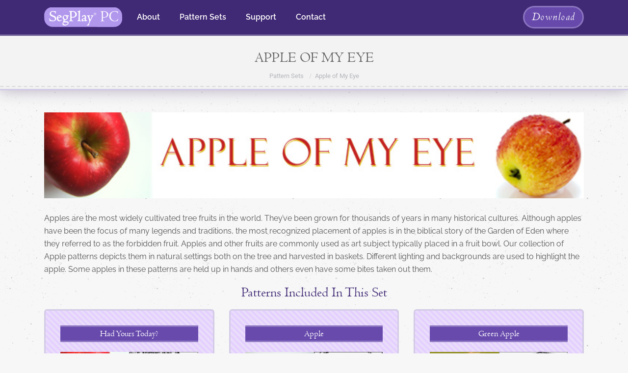

--- FILE ---
content_type: text/html; charset=UTF-8
request_url: https://www.segplaypc.com/pattern-set?set=APL
body_size: 9436
content:
<!DOCTYPE html> <!--[if !(IE 6) | !(IE 7) | !(IE 8)  ]><!--><html lang=en-US class=no-js> <!--<![endif]--><head><meta charset="UTF-8"><meta name="viewport" content="width=device-width, initial-scale=1, maximum-scale=1, user-scalable=0"><meta name="theme-color" content="#b298ed"><link rel=profile href=https://gmpg.org/xfn/11><meta name='robots' content='index, follow, max-image-preview:large, max-snippet:-1, max-video-preview:-1'><style>img:is([sizes="auto" i], [sizes^="auto," i]){contain-intrinsic-size:3000px 1500px}</style><title>Pattern Set - SegPlay PC</title><link rel=canonical href=https://www.segplaypc.com/pattern-set><meta property="og:locale" content="en_US"><meta property="og:type" content="article"><meta property="og:title" content="Pattern Set - SegPlay PC"><meta property="og:url" content="https://www.segplaypc.com/pattern-set"><meta property="og:site_name" content="SegPlay PC"><meta property="article:modified_time" content="2019-05-02T07:59:27+00:00"><meta name="twitter:card" content="summary_large_image"> <script type=application/ld+json class=yoast-schema-graph>{"@context":"https://schema.org","@graph":[{"@type":"WebPage","@id":"https://www.segplaypc.com/pattern-set","url":"https://www.segplaypc.com/pattern-set","name":"Pattern Set - SegPlay PC","isPartOf":{"@id":"https://www.segplaypc.com/#website"},"datePublished":"2019-05-02T06:51:51+00:00","dateModified":"2019-05-02T07:59:27+00:00","breadcrumb":{"@id":"https://www.segplaypc.com/pattern-set#breadcrumb"},"inLanguage":"en-US","potentialAction":[{"@type":"ReadAction","target":["https://www.segplaypc.com/pattern-set"]}]},{"@type":"BreadcrumbList","@id":"https://www.segplaypc.com/pattern-set#breadcrumb","itemListElement":[{"@type":"ListItem","position":1,"name":"Home","item":"https://www.segplaypc.com/"},{"@type":"ListItem","position":2,"name":"Pattern Set"}]},{"@type":"WebSite","@id":"https://www.segplaypc.com/#website","url":"https://www.segplaypc.com/","name":"SegPlay PC","description":"The Art of Pieceful Imaging","potentialAction":[{"@type":"SearchAction","target":{"@type":"EntryPoint","urlTemplate":"https://www.segplaypc.com/?s={search_term_string}"},"query-input":{"@type":"PropertyValueSpecification","valueRequired":true,"valueName":"search_term_string"}}],"inLanguage":"en-US"}]}</script> <link rel=dns-prefetch href=//fonts.googleapis.com><link rel=alternate type=application/rss+xml title="SegPlay PC &raquo; Feed" href=https://www.segplaypc.com/feed><link rel=alternate type=application/rss+xml title="SegPlay PC &raquo; Comments Feed" href=https://www.segplaypc.com/comments/feed><link rel=stylesheet href=https://www.segplaypc.com/wp-content/cache/minify/a5ff7.css media=all><style id=wp-block-library-theme-inline-css>.wp-block-audio :where(figcaption){color:#555;font-size:13px;text-align:center}.is-dark-theme .wp-block-audio :where(figcaption){color:#ffffffa6}.wp-block-audio{margin:0 0 1em}.wp-block-code{border:1px solid #ccc;border-radius:4px;font-family:Menlo,Consolas,monaco,monospace;padding:.8em 1em}.wp-block-embed :where(figcaption){color:#555;font-size:13px;text-align:center}.is-dark-theme .wp-block-embed :where(figcaption){color:#ffffffa6}.wp-block-embed{margin:0 0 1em}.blocks-gallery-caption{color:#555;font-size:13px;text-align:center}.is-dark-theme .blocks-gallery-caption{color:#ffffffa6}:root :where(.wp-block-image figcaption){color:#555;font-size:13px;text-align:center}.is-dark-theme :root :where(.wp-block-image figcaption){color:#ffffffa6}.wp-block-image{margin:0 0 1em}.wp-block-pullquote{border-bottom:4px solid;border-top:4px solid;color:currentColor;margin-bottom:1.75em}.wp-block-pullquote cite,.wp-block-pullquote footer,.wp-block-pullquote__citation{color:currentColor;font-size:.8125em;font-style:normal;text-transform:uppercase}.wp-block-quote{border-left:.25em solid;margin:0 0 1.75em;padding-left:1em}.wp-block-quote cite,.wp-block-quote footer{color:currentColor;font-size:.8125em;font-style:normal;position:relative}.wp-block-quote:where(.has-text-align-right){border-left:none;border-right:.25em solid;padding-left:0;padding-right:1em}.wp-block-quote:where(.has-text-align-center){border:none;padding-left:0}.wp-block-quote.is-large,.wp-block-quote.is-style-large,.wp-block-quote:where(.is-style-plain){border:none}.wp-block-search .wp-block-search__label{font-weight:700}.wp-block-search__button{border:1px solid #ccc;padding:.375em .625em}:where(.wp-block-group.has-background){padding:1.25em 2.375em}.wp-block-separator.has-css-opacity{opacity:.4}.wp-block-separator{border:none;border-bottom:2px solid;margin-left:auto;margin-right:auto}.wp-block-separator.has-alpha-channel-opacity{opacity:1}.wp-block-separator:not(.is-style-wide):not(.is-style-dots){width:100px}.wp-block-separator.has-background:not(.is-style-dots){border-bottom:none;height:1px}.wp-block-separator.has-background:not(.is-style-wide):not(.is-style-dots){height:2px}.wp-block-table{margin:0 0 1em}.wp-block-table td,.wp-block-table th{word-break:normal}.wp-block-table :where(figcaption){color:#555;font-size:13px;text-align:center}.is-dark-theme .wp-block-table :where(figcaption){color:#ffffffa6}.wp-block-video :where(figcaption){color:#555;font-size:13px;text-align:center}.is-dark-theme .wp-block-video :where(figcaption){color:#ffffffa6}.wp-block-video{margin:0 0 1em}:root :where(.wp-block-template-part.has-background){margin-bottom:0;margin-top:0;padding:1.25em 2.375em}</style><style id=classic-theme-styles-inline-css>.wp-block-button__link{color:#fff;background-color:#32373c;border-radius:9999px;box-shadow:none;text-decoration:none;padding:calc(.667em + 2px) calc(1.333em + 2px);font-size:1.125em}.wp-block-file__button{background:#32373c;color:#fff;text-decoration:none}</style><style id=global-styles-inline-css>/*<![CDATA[*/:root{--wp--preset--aspect-ratio--square:1;--wp--preset--aspect-ratio--4-3:4/3;--wp--preset--aspect-ratio--3-4:3/4;--wp--preset--aspect-ratio--3-2:3/2;--wp--preset--aspect-ratio--2-3:2/3;--wp--preset--aspect-ratio--16-9:16/9;--wp--preset--aspect-ratio--9-16:9/16;--wp--preset--color--black:#000;--wp--preset--color--cyan-bluish-gray:#abb8c3;--wp--preset--color--white:#FFF;--wp--preset--color--pale-pink:#f78da7;--wp--preset--color--vivid-red:#cf2e2e;--wp--preset--color--luminous-vivid-orange:#ff6900;--wp--preset--color--luminous-vivid-amber:#fcb900;--wp--preset--color--light-green-cyan:#7bdcb5;--wp--preset--color--vivid-green-cyan:#00d084;--wp--preset--color--pale-cyan-blue:#8ed1fc;--wp--preset--color--vivid-cyan-blue:#0693e3;--wp--preset--color--vivid-purple:#9b51e0;--wp--preset--color--accent:#b298ed;--wp--preset--color--dark-gray:#111;--wp--preset--color--light-gray:#767676;--wp--preset--gradient--vivid-cyan-blue-to-vivid-purple:linear-gradient(135deg,rgba(6,147,227,1) 0%,rgb(155,81,224) 100%);--wp--preset--gradient--light-green-cyan-to-vivid-green-cyan:linear-gradient(135deg,rgb(122,220,180) 0%,rgb(0,208,130) 100%);--wp--preset--gradient--luminous-vivid-amber-to-luminous-vivid-orange:linear-gradient(135deg,rgba(252,185,0,1) 0%,rgba(255,105,0,1) 100%);--wp--preset--gradient--luminous-vivid-orange-to-vivid-red:linear-gradient(135deg,rgba(255,105,0,1) 0%,rgb(207,46,46) 100%);--wp--preset--gradient--very-light-gray-to-cyan-bluish-gray:linear-gradient(135deg,rgb(238,238,238) 0%,rgb(169,184,195) 100%);--wp--preset--gradient--cool-to-warm-spectrum:linear-gradient(135deg,rgb(74,234,220) 0%,rgb(151,120,209) 20%,rgb(207,42,186) 40%,rgb(238,44,130) 60%,rgb(251,105,98) 80%,rgb(254,248,76) 100%);--wp--preset--gradient--blush-light-purple:linear-gradient(135deg,rgb(255,206,236) 0%,rgb(152,150,240) 100%);--wp--preset--gradient--blush-bordeaux:linear-gradient(135deg,rgb(254,205,165) 0%,rgb(254,45,45) 50%,rgb(107,0,62) 100%);--wp--preset--gradient--luminous-dusk:linear-gradient(135deg,rgb(255,203,112) 0%,rgb(199,81,192) 50%,rgb(65,88,208) 100%);--wp--preset--gradient--pale-ocean:linear-gradient(135deg,rgb(255,245,203) 0%,rgb(182,227,212) 50%,rgb(51,167,181) 100%);--wp--preset--gradient--electric-grass:linear-gradient(135deg,rgb(202,248,128) 0%,rgb(113,206,126) 100%);--wp--preset--gradient--midnight:linear-gradient(135deg,rgb(2,3,129) 0%,rgb(40,116,252) 100%);--wp--preset--font-size--small:13px;--wp--preset--font-size--medium:20px;--wp--preset--font-size--large:36px;--wp--preset--font-size--x-large:42px;--wp--preset--spacing--20:0.44rem;--wp--preset--spacing--30:0.67rem;--wp--preset--spacing--40:1rem;--wp--preset--spacing--50:1.5rem;--wp--preset--spacing--60:2.25rem;--wp--preset--spacing--70:3.38rem;--wp--preset--spacing--80:5.06rem;--wp--preset--shadow--natural:6px 6px 9px rgba(0, 0, 0, 0.2);--wp--preset--shadow--deep:12px 12px 50px rgba(0, 0, 0, 0.4);--wp--preset--shadow--sharp:6px 6px 0px rgba(0, 0, 0, 0.2);--wp--preset--shadow--outlined:6px 6px 0px -3px rgba(255, 255, 255, 1), 6px 6px rgba(0, 0, 0, 1);--wp--preset--shadow--crisp:6px 6px 0px rgba(0, 0, 0, 1)}:where(.is-layout-flex){gap:0.5em}:where(.is-layout-grid){gap:0.5em}body .is-layout-flex{display:flex}.is-layout-flex{flex-wrap:wrap;align-items:center}.is-layout-flex>:is(*,div){margin:0}body .is-layout-grid{display:grid}.is-layout-grid>:is(*,div){margin:0}:where(.wp-block-columns.is-layout-flex){gap:2em}:where(.wp-block-columns.is-layout-grid){gap:2em}:where(.wp-block-post-template.is-layout-flex){gap:1.25em}:where(.wp-block-post-template.is-layout-grid){gap:1.25em}.has-black-color{color:var(--wp--preset--color--black) !important}.has-cyan-bluish-gray-color{color:var(--wp--preset--color--cyan-bluish-gray) !important}.has-white-color{color:var(--wp--preset--color--white) !important}.has-pale-pink-color{color:var(--wp--preset--color--pale-pink) !important}.has-vivid-red-color{color:var(--wp--preset--color--vivid-red) !important}.has-luminous-vivid-orange-color{color:var(--wp--preset--color--luminous-vivid-orange) !important}.has-luminous-vivid-amber-color{color:var(--wp--preset--color--luminous-vivid-amber) !important}.has-light-green-cyan-color{color:var(--wp--preset--color--light-green-cyan) !important}.has-vivid-green-cyan-color{color:var(--wp--preset--color--vivid-green-cyan) !important}.has-pale-cyan-blue-color{color:var(--wp--preset--color--pale-cyan-blue) !important}.has-vivid-cyan-blue-color{color:var(--wp--preset--color--vivid-cyan-blue) !important}.has-vivid-purple-color{color:var(--wp--preset--color--vivid-purple) !important}.has-black-background-color{background-color:var(--wp--preset--color--black) !important}.has-cyan-bluish-gray-background-color{background-color:var(--wp--preset--color--cyan-bluish-gray) !important}.has-white-background-color{background-color:var(--wp--preset--color--white) !important}.has-pale-pink-background-color{background-color:var(--wp--preset--color--pale-pink) !important}.has-vivid-red-background-color{background-color:var(--wp--preset--color--vivid-red) !important}.has-luminous-vivid-orange-background-color{background-color:var(--wp--preset--color--luminous-vivid-orange) !important}.has-luminous-vivid-amber-background-color{background-color:var(--wp--preset--color--luminous-vivid-amber) !important}.has-light-green-cyan-background-color{background-color:var(--wp--preset--color--light-green-cyan) !important}.has-vivid-green-cyan-background-color{background-color:var(--wp--preset--color--vivid-green-cyan) !important}.has-pale-cyan-blue-background-color{background-color:var(--wp--preset--color--pale-cyan-blue) !important}.has-vivid-cyan-blue-background-color{background-color:var(--wp--preset--color--vivid-cyan-blue) !important}.has-vivid-purple-background-color{background-color:var(--wp--preset--color--vivid-purple) !important}.has-black-border-color{border-color:var(--wp--preset--color--black) !important}.has-cyan-bluish-gray-border-color{border-color:var(--wp--preset--color--cyan-bluish-gray) !important}.has-white-border-color{border-color:var(--wp--preset--color--white) !important}.has-pale-pink-border-color{border-color:var(--wp--preset--color--pale-pink) !important}.has-vivid-red-border-color{border-color:var(--wp--preset--color--vivid-red) !important}.has-luminous-vivid-orange-border-color{border-color:var(--wp--preset--color--luminous-vivid-orange) !important}.has-luminous-vivid-amber-border-color{border-color:var(--wp--preset--color--luminous-vivid-amber) !important}.has-light-green-cyan-border-color{border-color:var(--wp--preset--color--light-green-cyan) !important}.has-vivid-green-cyan-border-color{border-color:var(--wp--preset--color--vivid-green-cyan) !important}.has-pale-cyan-blue-border-color{border-color:var(--wp--preset--color--pale-cyan-blue) !important}.has-vivid-cyan-blue-border-color{border-color:var(--wp--preset--color--vivid-cyan-blue) !important}.has-vivid-purple-border-color{border-color:var(--wp--preset--color--vivid-purple) !important}.has-vivid-cyan-blue-to-vivid-purple-gradient-background{background:var(--wp--preset--gradient--vivid-cyan-blue-to-vivid-purple) !important}.has-light-green-cyan-to-vivid-green-cyan-gradient-background{background:var(--wp--preset--gradient--light-green-cyan-to-vivid-green-cyan) !important}.has-luminous-vivid-amber-to-luminous-vivid-orange-gradient-background{background:var(--wp--preset--gradient--luminous-vivid-amber-to-luminous-vivid-orange) !important}.has-luminous-vivid-orange-to-vivid-red-gradient-background{background:var(--wp--preset--gradient--luminous-vivid-orange-to-vivid-red) !important}.has-very-light-gray-to-cyan-bluish-gray-gradient-background{background:var(--wp--preset--gradient--very-light-gray-to-cyan-bluish-gray) !important}.has-cool-to-warm-spectrum-gradient-background{background:var(--wp--preset--gradient--cool-to-warm-spectrum) !important}.has-blush-light-purple-gradient-background{background:var(--wp--preset--gradient--blush-light-purple) !important}.has-blush-bordeaux-gradient-background{background:var(--wp--preset--gradient--blush-bordeaux) !important}.has-luminous-dusk-gradient-background{background:var(--wp--preset--gradient--luminous-dusk) !important}.has-pale-ocean-gradient-background{background:var(--wp--preset--gradient--pale-ocean) !important}.has-electric-grass-gradient-background{background:var(--wp--preset--gradient--electric-grass) !important}.has-midnight-gradient-background{background:var(--wp--preset--gradient--midnight) !important}.has-small-font-size{font-size:var(--wp--preset--font-size--small) !important}.has-medium-font-size{font-size:var(--wp--preset--font-size--medium) !important}.has-large-font-size{font-size:var(--wp--preset--font-size--large) !important}.has-x-large-font-size{font-size:var(--wp--preset--font-size--x-large) !important}:where(.wp-block-post-template.is-layout-flex){gap:1.25em}:where(.wp-block-post-template.is-layout-grid){gap:1.25em}:where(.wp-block-columns.is-layout-flex){gap:2em}:where(.wp-block-columns.is-layout-grid){gap:2em}:root :where(.wp-block-pullquote){font-size:1.5em;line-height:1.6}/*]]>*/</style><link rel=stylesheet href=https://www.segplaypc.com/wp-content/cache/minify/44f50.css media=all> <script src=https://www.segplaypc.com/wp-content/cache/minify/818c0.js></script> <script id=dt-above-fold-js-extra>var dtLocal={"themeUrl":"https:\/\/www.segplaypc.com\/wp-content\/themes\/dt-the7","passText":"To view this protected post, enter the password below:","moreButtonText":{"loading":"Loading...","loadMore":"Load more"},"postID":"19","ajaxurl":"https:\/\/www.segplaypc.com\/wp-admin\/admin-ajax.php","REST":{"baseUrl":"https:\/\/www.segplaypc.com\/wp-json\/the7\/v1","endpoints":{"sendMail":"\/send-mail"}},"contactMessages":{"required":"One or more fields have an error. Please check and try again.","terms":"Please accept the privacy policy.","fillTheCaptchaError":"Please, fill the captcha."},"captchaSiteKey":"","ajaxNonce":"4c5b743e6e","pageData":{"type":"page","template":"patternsetscontent","layout":null},"themeSettings":{"smoothScroll":"on","lazyLoading":false,"desktopHeader":{"height":70},"ToggleCaptionEnabled":"disabled","ToggleCaption":"Navigation","floatingHeader":{"showAfter":70,"showMenu":true,"height":70,"logo":{"showLogo":true,"html":"<img class=\" preload-me\" src=\"https:\/\/www.segplaypc.com\/wp-content\/uploads\/logo-segplay-pc-small.png\" srcset=\"https:\/\/www.segplaypc.com\/wp-content\/uploads\/logo-segplay-pc-small.png 159w\" width=\"159\" height=\"40\"   sizes=\"159px\" alt=\"SegPlay PC\" \/>","url":"https:\/\/www.segplaypc.com\/"}},"topLine":{"floatingTopLine":{"logo":{"showLogo":false,"html":""}}},"mobileHeader":{"firstSwitchPoint":1050,"secondSwitchPoint":778,"firstSwitchPointHeight":80,"secondSwitchPointHeight":60,"mobileToggleCaptionEnabled":"disabled","mobileToggleCaption":"Menu"},"stickyMobileHeaderFirstSwitch":{"logo":{"html":"<img class=\" preload-me\" src=\"https:\/\/www.segplaypc.com\/wp-content\/uploads\/logo-segplay-pc-small.png\" srcset=\"https:\/\/www.segplaypc.com\/wp-content\/uploads\/logo-segplay-pc-small.png 159w\" width=\"159\" height=\"40\"   sizes=\"159px\" alt=\"SegPlay PC\" \/>"}},"stickyMobileHeaderSecondSwitch":{"logo":{"html":"<img class=\" preload-me\" src=\"https:\/\/www.segplaypc.com\/wp-content\/uploads\/logo-segplay-pc-small.png\" srcset=\"https:\/\/www.segplaypc.com\/wp-content\/uploads\/logo-segplay-pc-small.png 159w\" width=\"159\" height=\"40\"   sizes=\"159px\" alt=\"SegPlay PC\" \/>"}},"sidebar":{"switchPoint":990},"boxedWidth":"1340px"},"VCMobileScreenWidth":"768"};var dtShare={"shareButtonText":{"facebook":"Share on Facebook","twitter":"Share on X","pinterest":"Pin it","linkedin":"Share on Linkedin","whatsapp":"Share on Whatsapp"},"overlayOpacity":"85"};</script> <script src=https://www.segplaypc.com/wp-content/cache/minify/a6a59.js></script> <script></script><link rel=https://api.w.org/ href=https://www.segplaypc.com/wp-json/ ><link rel=alternate title=JSON type=application/json href=https://www.segplaypc.com/wp-json/wp/v2/pages/19><link rel=EditURI type=application/rsd+xml title=RSD href=https://www.segplaypc.com/xmlrpc.php?rsd><link rel=shortlink href='https://www.segplaypc.com/?p=19'><link rel=alternate title="oEmbed (JSON)" type=application/json+oembed href="https://www.segplaypc.com/wp-json/oembed/1.0/embed?url=https%3A%2F%2Fwww.segplaypc.com%2Fpattern-set"><link rel=alternate title="oEmbed (XML)" type=text/xml+oembed href="https://www.segplaypc.com/wp-json/oembed/1.0/embed?url=https%3A%2F%2Fwww.segplaypc.com%2Fpattern-set&#038;format=xml"> <script>(function(url){if(/(?:Chrome\/26\.0\.1410\.63 Safari\/537\.31|WordfenceTestMonBot)/.test(navigator.userAgent)){return;}
var addEvent=function(evt,handler){if(window.addEventListener){document.addEventListener(evt,handler,false);}else if(window.attachEvent){document.attachEvent('on'+evt,handler);}};var removeEvent=function(evt,handler){if(window.removeEventListener){document.removeEventListener(evt,handler,false);}else if(window.detachEvent){document.detachEvent('on'+evt,handler);}};var evts='contextmenu dblclick drag dragend dragenter dragleave dragover dragstart drop keydown keypress keyup mousedown mousemove mouseout mouseover mouseup mousewheel scroll'.split(' ');var logHuman=function(){if(window.wfLogHumanRan){return;}
window.wfLogHumanRan=true;var wfscr=document.createElement('script');wfscr.type='text/javascript';wfscr.async=true;wfscr.src=url+'&r='+Math.random();(document.getElementsByTagName('head')[0]||document.getElementsByTagName('body')[0]).appendChild(wfscr);for(var i=0;i<evts.length;i++){removeEvent(evts[i],logHuman);}};for(var i=0;i<evts.length;i++){addEvent(evts[i],logHuman);}})('//www.segplaypc.com/?wordfence_lh=1&hid=A7D1B6BB63CF469BDB29F9799477FAB2');</script><meta name="generator" content="Powered by WPBakery Page Builder - drag and drop page builder for WordPress."><link rel=icon href=https://www.segplaypc.com/wp-content/uploads/favicon.ico sizes=32x32><link rel=icon href=https://www.segplaypc.com/wp-content/uploads/favicon.ico sizes=192x192><link rel=apple-touch-icon href=https://www.segplaypc.com/wp-content/uploads/favicon.ico><meta name="msapplication-TileImage" content="https://www.segplaypc.com/wp-content/uploads/favicon.ico">  <script>var analyticsFileTypes=[];var analyticsSnippet='disabled';var analyticsEventTracking='enabled';</script> <script>(function(i,s,o,g,r,a,m){i['GoogleAnalyticsObject']=r;i[r]=i[r]||function(){(i[r].q=i[r].q||[]).push(arguments)},i[r].l=1*new Date();a=s.createElement(o),m=s.getElementsByTagName(o)[0];a.async=1;a.src=g;m.parentNode.insertBefore(a,m)})(window,document,'script','//www.google-analytics.com/analytics.js','ga');ga('create','UA-346329-4','auto');ga('send','pageview');</script> <noscript><style>.wpb_animate_when_almost_visible{opacity:1}</style></noscript><script id=mcjs>!function(c,h,i,m,p){m=c.createElement(h),p=c.getElementsByTagName(h)[0],m.async=1,m.src=i,p.parentNode.insertBefore(m,p)}(document,"script","https://chimpstatic.com/mcjs-connected/js/users/d66f598eb86bed24c18b929b9/a71434fe0a82ba46323afb190.js");</script></head><body id=the7-body class="page-template page-template-template-pattern-sets-content page-template-template-pattern-sets-content-php page page-id-19 wp-embed-responsive the7-core-ver-2.7.10 title-off dt-responsive-on right-mobile-menu-close-icon ouside-menu-close-icon mobile-hamburger-close-bg-enable mobile-hamburger-close-bg-hover-enable  fade-medium-mobile-menu-close-icon fade-medium-menu-close-icon srcset-enabled btn-flat custom-btn-color custom-btn-hover-color outline-element-decoration phantom-slide phantom-disable-decoration phantom-main-logo-on sticky-mobile-header top-header first-switch-logo-left first-switch-menu-right second-switch-logo-left second-switch-menu-right layzr-loading-on popup-message-style the7-ver-12.1.1 dt-fa-compatibility wpb-js-composer js-comp-ver-8.0.1 vc_responsive"><div id=page > <a class="skip-link screen-reader-text" href=#content>Skip to content</a><div class="masthead inline-header left widgets shadow-mobile-header-decoration small-mobile-menu-icon dt-parent-menu-clickable show-sub-menu-on-hover"  role=banner><div class="top-bar line-content top-bar-empty top-bar-line-hide"><div class=top-bar-bg ></div><div class="mini-widgets left-widgets"></div><div class="mini-widgets right-widgets"></div></div><header class=header-bar><div class=branding><div id=site-title class=assistive-text>SegPlay PC</div><div id=site-description class=assistive-text>The Art of Pieceful Imaging</div> <a class=same-logo href=https://www.segplaypc.com/ ><img class=" preload-me" src=https://www.segplaypc.com/wp-content/uploads/logo-segplay-pc-small.png srcset="https://www.segplaypc.com/wp-content/uploads/logo-segplay-pc-small.png 159w" width=159 height=40   sizes=159px alt="SegPlay PC"></a></div><ul id=primary-menu class="main-nav underline-decoration upwards-line outside-item-remove-margin"><li class="menu-item menu-item-type-post_type menu-item-object-page menu-item-55 first depth-0"><a href=https://www.segplaypc.com/about data-level=1><span class=menu-item-text><span class=menu-text>About</span></span></a></li> <li class="menu-item menu-item-type-post_type menu-item-object-page menu-item-21 depth-0"><a href=https://www.segplaypc.com/pattern-sets data-level=1><span class=menu-item-text><span class=menu-text>Pattern Sets</span></span></a></li> <li class="menu-item menu-item-type-post_type menu-item-object-page menu-item-has-children menu-item-22 has-children depth-0"><a href=https://www.segplaypc.com/support data-level=1><span class=menu-item-text><span class=menu-text>Support</span></span></a><ul class="sub-nav hover-style-bg level-arrows-on"><li class="menu-item menu-item-type-post_type menu-item-object-page menu-item-67 first depth-1"><a href=https://www.segplaypc.com/support/frequently-asked-questions data-level=2><span class=menu-item-text><span class=menu-text>Frequently Asked Questions</span></span></a></li> <li class="menu-item menu-item-type-post_type menu-item-object-page menu-item-70 depth-1"><a href=https://www.segplaypc.com/support/getting-started-guide data-level=2><span class=menu-item-text><span class=menu-text>Getting Started Guide</span></span></a></li></ul></li> <li class="menu-item menu-item-type-post_type menu-item-object-page menu-item-23 last depth-0"><a href=https://www.segplaypc.com/contact data-level=1><span class=menu-item-text><span class=menu-text>Contact</span></span></a></li></ul><div class=mini-widgets><div class="text-area show-on-desktop hide-on-first-switch hide-on-second-switch"><style data-type=the7_shortcodes-inline-css>#orphaned-shortcode-e6905fb23151a8819bbc7f77417c433b.ico-right-side>i{margin-right:0px;margin-left:8px}#orphaned-shortcode-e6905fb23151a8819bbc7f77417c433b>i{margin-right:8px}</style><p><a href=https://www.segplaypc.com/download class="default-btn-shortcode dt-btn dt-btn-s fadeIn animate-element animation-builder link-hover-off button-download " id=orphaned-shortcode-e6905fb23151a8819bbc7f77417c433b><span>Download</span></a></p></div></div></header></div><div role=navigation aria-label="Main Menu" class="dt-mobile-header mobile-menu-show-divider"><div class=dt-close-mobile-menu-icon aria-label=Close role=button tabindex=0><div class=close-line-wrap><span class=close-line></span><span class=close-line></span><span class=close-line></span></div></div><ul id=mobile-menu class=mobile-main-nav> <li class="menu-item menu-item-type-post_type menu-item-object-page menu-item-home menu-item-26 first depth-0"><a href=https://www.segplaypc.com/ data-level=1><span class=menu-item-text><span class=menu-text>Home</span></span></a></li> <li class="menu-item menu-item-type-post_type menu-item-object-page menu-item-56 depth-0"><a href=https://www.segplaypc.com/about data-level=1><span class=menu-item-text><span class=menu-text>About</span></span></a></li> <li class="menu-item menu-item-type-post_type menu-item-object-page menu-item-27 depth-0"><a href=https://www.segplaypc.com/pattern-sets data-level=1><span class=menu-item-text><span class=menu-text>Pattern Sets</span></span></a></li> <li class="menu-item menu-item-type-post_type menu-item-object-page menu-item-has-children menu-item-28 has-children depth-0"><a href=https://www.segplaypc.com/support data-level=1><span class=menu-item-text><span class=menu-text>Support</span></span></a><ul class="sub-nav hover-style-bg level-arrows-on"><li class="menu-item menu-item-type-post_type menu-item-object-page menu-item-86 first depth-1"><a href=https://www.segplaypc.com/support/frequently-asked-questions data-level=2><span class=menu-item-text><span class=menu-text>Frequently Asked Questions</span></span></a></li> <li class="menu-item menu-item-type-post_type menu-item-object-page menu-item-87 depth-1"><a href=https://www.segplaypc.com/support/getting-started-guide data-level=2><span class=menu-item-text><span class=menu-text>Getting Started Guide</span></span></a></li></ul></li> <li class="menu-item menu-item-type-post_type menu-item-object-page menu-item-29 last depth-0"><a href=https://www.segplaypc.com/contact data-level=1><span class=menu-item-text><span class=menu-text>Contact</span></span></a></li></ul><div class=mobile-mini-widgets-in-menu></div></div><style id=the7-page-content-style>#main{padding-top:0px}@media screen and (max-width: 778px){#main{padding-top:0px}}</style><div id=main class="sidebar-none sidebar-divider-vertical"><div class=main-gradient></div><div class=wf-wrap><div class=wf-container-main><div id=content class=content role=main> <span class=cp-load-after-post></span><div class=wpb-content-wrapper><div data-vc-full-width=true data-vc-full-width-init=false data-vc-stretch-content=true class="vc_row wpb_row vc_row-fluid vc_row-no-padding"><div class="pattern-set-content page-title wpb_column vc_column_container vc_col-sm-12"><div class=vc_column-inner><div class=wpb_wrapper><div class="wpb_text_column wpb_content_element  pattern-set-content-title" ><div class=wpb_wrapper><h1>Apple of My Eye</h1></div></div><div class="wpb_text_column wpb_content_element  pattern-set-content-breadcrumbs" ><div class=wpb_wrapper><ol class="breadcrumbs text-small" xmlns:v=http://rdf.data-vocabulary.org/#> <li typeof=v:Breadcrumb><a rel=v:url property=v:title href=/pattern-sets title>Pattern Sets</a></li> <li class=current>Apple of My Eye</li></ol></div></div></div></div></div></div><div class="vc_row-full-width vc_clearfix"></div><div class="vc_row wpb_row vc_row-fluid dt-default" style="margin-top: 0px;margin-bottom: 0px"><div class="wpb_column vc_column_container vc_col-sm-12"><div class=vc_column-inner><div class=wpb_wrapper><div class=vc_empty_space   style="height: 45px"><span class=vc_empty_space_inner></span></div></div></div></div></div><div class="vc_row wpb_row vc_row-fluid dt-default" style="margin-top: 0px;margin-bottom: 0px"><div class="wpb_column vc_column_container vc_col-sm-12"><div class=vc_column-inner><div class=wpb_wrapper><div class="wpb_text_column wpb_content_element  pattern-set-content-banner" ><div class=wpb_wrapper><p><img decoding=async src=https://www.segplaypc.com/wp-content/uploads/pattern-sets/SegPlayPC_APLBanner.jpg alt class=pattern-set-image></p></div></div><div class=vc_empty_space   style="height: 20px"><span class=vc_empty_space_inner></span></div><div class="wpb_text_column wpb_content_element  pattern-set-content-description" ><div class=wpb_wrapper><p>Apples are the most widely cultivated tree fruits in the world.  They&#8217;ve been grown for thousands of years in many historical cultures.  Although apples have been the focus of many legends and traditions, the most recognized placement of apples is in the biblical story of the Garden of Eden where they referred to as the forbidden fruit.  Apples and other fruits are commonly used as art subject typically placed in a fruit bowl.  Our collection of Apple patterns depicts them in natural settings both on the tree and harvested in baskets.  Different lighting and backgrounds are used to highlight the apple.  Some apples in these patterns are held up in hands and others even have some bites taken out them.</p></div></div><div class=vc_empty_space   style="height: 20px"><span class=vc_empty_space_inner></span></div></div></div></div></div><div class="vc_row wpb_row vc_row-fluid dt-default" style="margin-top: 0px;margin-bottom: 0px"><div class="wpb_column vc_column_container vc_col-sm-12"><div class=vc_column-inner><div class=wpb_wrapper><div class="wpb_text_column wpb_content_element  pattern-set-content-title" ><div class=wpb_wrapper><h2>Patterns Included In This Set</h2></div></div></div></div></div></div><div class="vc_row wpb_row vc_row-fluid dt-default" style="margin-top: 0px;margin-bottom: 0px"><div class="wpb_column vc_column_container vc_col-sm-12"><div class=vc_column-inner><div class=wpb_wrapper><div class=vc_empty_space   style="height: 20px"><span class=vc_empty_space_inner></span></div></div></div></div></div><div class="vc_row wpb_row vc_row-fluid pattern-set-content-row pattern-set-content-patterns vc_row-o-equal-height vc_row-flex"><div class="pattern-set-content-column wpb_column vc_column_container vc_col-sm-4"><div class=vc_column-inner><div class=wpb_wrapper><div class="wpb_text_column wpb_content_element  pattern-set-content-image-title" ><div class=wpb_wrapper><h3>Had Yours Today?</h3></div></div><div class=vc_empty_space   style="height: 20px"><span class=vc_empty_space_inner></span></div><div class="wpb_text_column wpb_content_element " ><div class=wpb_wrapper><p><img decoding=async src=https://www.segplaypc.com/wp-content/uploads/pattern-sets/thumbnails/APL/APL001thumb.jpg alt class=pattern-set-image-thumb></p></div></div><div class="wpb_text_column wpb_content_element " ><div class=wpb_wrapper><p><img decoding=async  src=https://www.segplaypc.com/wp-content/uploads/pattern-sets/patternthumbnails/APL001pthumb.jpg  alt class=pattern-set-image-thumb></p></div></div></div></div></div><div class="pattern-set-content-column wpb_column vc_column_container vc_col-sm-4"><div class=vc_column-inner><div class=wpb_wrapper><div class="wpb_text_column wpb_content_element  pattern-set-content-image-title" ><div class=wpb_wrapper><h3>Apple</h3></div></div><div class=vc_empty_space   style="height: 20px"><span class=vc_empty_space_inner></span></div><div class="wpb_text_column wpb_content_element " ><div class=wpb_wrapper><p><img decoding=async src=https://www.segplaypc.com/wp-content/uploads/pattern-sets/thumbnails/APL/APL002thumb.jpg alt class=pattern-set-image-thumb></p></div></div><div class="wpb_text_column wpb_content_element " ><div class=wpb_wrapper><p><img decoding=async  src=https://www.segplaypc.com/wp-content/uploads/pattern-sets/patternthumbnails/APL002pthumb.jpg  alt class=pattern-set-image-thumb></p></div></div></div></div></div><div class="pattern-set-content-column wpb_column vc_column_container vc_col-sm-4"><div class=vc_column-inner><div class=wpb_wrapper><div class="wpb_text_column wpb_content_element  pattern-set-content-image-title" ><div class=wpb_wrapper><h3>Green Apple</h3></div></div><div class=vc_empty_space   style="height: 20px"><span class=vc_empty_space_inner></span></div><div class="wpb_text_column wpb_content_element " ><div class=wpb_wrapper><p><img decoding=async src=https://www.segplaypc.com/wp-content/uploads/pattern-sets/thumbnails/APL/APL003thumb.jpg alt class=pattern-set-image-thumb></p></div></div><div class="wpb_text_column wpb_content_element " ><div class=wpb_wrapper><p><img decoding=async  src=https://www.segplaypc.com/wp-content/uploads/pattern-sets/patternthumbnails/APL003pthumb.jpg  alt class=pattern-set-image-thumb></p></div></div></div></div></div></div><div class="vc_row wpb_row vc_row-fluid pattern-set-content-row pattern-set-content-patterns vc_row-o-equal-height vc_row-flex"><div class="pattern-set-content-column wpb_column vc_column_container vc_col-sm-4"><div class=vc_column-inner><div class=wpb_wrapper><div class="wpb_text_column wpb_content_element  pattern-set-content-image-title" ><div class=wpb_wrapper><h3>Portrait of a Forbidden Fruit</h3></div></div><div class=vc_empty_space   style="height: 20px"><span class=vc_empty_space_inner></span></div><div class="wpb_text_column wpb_content_element " ><div class=wpb_wrapper><p><img decoding=async src=https://www.segplaypc.com/wp-content/uploads/pattern-sets/thumbnails/APL/APL004thumb.jpg alt class=pattern-set-image-thumb></p></div></div><div class="wpb_text_column wpb_content_element " ><div class=wpb_wrapper><p><img decoding=async  src=https://www.segplaypc.com/wp-content/uploads/pattern-sets/patternthumbnails/APL004pthumb.jpg  alt class=pattern-set-image-thumb></p></div></div></div></div></div><div class="pattern-set-content-column wpb_column vc_column_container vc_col-sm-4"><div class=vc_column-inner><div class=wpb_wrapper><div class="wpb_text_column wpb_content_element  pattern-set-content-image-title" ><div class=wpb_wrapper><h3>Apple</h3></div></div><div class=vc_empty_space   style="height: 20px"><span class=vc_empty_space_inner></span></div><div class="wpb_text_column wpb_content_element " ><div class=wpb_wrapper><p><img decoding=async src=https://www.segplaypc.com/wp-content/uploads/pattern-sets/thumbnails/APL/APL005thumb.jpg alt class=pattern-set-image-thumb></p></div></div><div class="wpb_text_column wpb_content_element " ><div class=wpb_wrapper><p><img decoding=async  src=https://www.segplaypc.com/wp-content/uploads/pattern-sets/patternthumbnails/APL005pthumb.jpg  alt class=pattern-set-image-thumb></p></div></div></div></div></div><div class="pattern-set-content-column wpb_column vc_column_container vc_col-sm-4"><div class=vc_column-inner><div class=wpb_wrapper><div class="wpb_text_column wpb_content_element  pattern-set-content-image-title" ><div class=wpb_wrapper><h3>Reflecting Apple</h3></div></div><div class=vc_empty_space   style="height: 20px"><span class=vc_empty_space_inner></span></div><div class="wpb_text_column wpb_content_element " ><div class=wpb_wrapper><p><img decoding=async src=https://www.segplaypc.com/wp-content/uploads/pattern-sets/thumbnails/APL/APL006thumb.jpg alt class=pattern-set-image-thumb></p></div></div><div class="wpb_text_column wpb_content_element " ><div class=wpb_wrapper><p><img decoding=async  src=https://www.segplaypc.com/wp-content/uploads/pattern-sets/patternthumbnails/APL006pthumb.jpg  alt class=pattern-set-image-thumb></p></div></div></div></div></div></div><div class="vc_row wpb_row vc_row-fluid pattern-set-content-row pattern-set-content-patterns vc_row-o-equal-height vc_row-flex"><div class="pattern-set-content-column wpb_column vc_column_container vc_col-sm-4"><div class=vc_column-inner><div class=wpb_wrapper><div class="wpb_text_column wpb_content_element  pattern-set-content-image-title" ><div class=wpb_wrapper><h3>Roya Gala</h3></div></div><div class=vc_empty_space   style="height: 20px"><span class=vc_empty_space_inner></span></div><div class="wpb_text_column wpb_content_element " ><div class=wpb_wrapper><p><img decoding=async src=https://www.segplaypc.com/wp-content/uploads/pattern-sets/thumbnails/APL/APL007thumb.jpg alt class=pattern-set-image-thumb></p></div></div><div class="wpb_text_column wpb_content_element " ><div class=wpb_wrapper><p><img decoding=async  src=https://www.segplaypc.com/wp-content/uploads/pattern-sets/patternthumbnails/APL007pthumb.jpg  alt class=pattern-set-image-thumb></p></div></div></div></div></div><div class="pattern-set-content-column wpb_column vc_column_container vc_col-sm-4"><div class=vc_column-inner><div class=wpb_wrapper><div class="wpb_text_column wpb_content_element  pattern-set-content-image-title" ><div class=wpb_wrapper><h3>Oil and Water Easy All</h3></div></div><div class=vc_empty_space   style="height: 20px"><span class=vc_empty_space_inner></span></div><div class="wpb_text_column wpb_content_element " ><div class=wpb_wrapper><p><img decoding=async src=https://www.segplaypc.com/wp-content/uploads/pattern-sets/thumbnails/APL/APL008thumb.jpg alt class=pattern-set-image-thumb></p></div></div><div class="wpb_text_column wpb_content_element " ><div class=wpb_wrapper><p><img decoding=async  src=https://www.segplaypc.com/wp-content/uploads/pattern-sets/patternthumbnails/APL008pthumb.jpg  alt class=pattern-set-image-thumb></p></div></div></div></div></div><div class="pattern-set-content-column wpb_column vc_column_container vc_col-sm-4"><div class=vc_column-inner><div class=wpb_wrapper><div class="wpb_text_column wpb_content_element  pattern-set-content-image-title" ><div class=wpb_wrapper><h3>Prosperity and the Simplicity of Life</h3></div></div><div class=vc_empty_space   style="height: 20px"><span class=vc_empty_space_inner></span></div><div class="wpb_text_column wpb_content_element " ><div class=wpb_wrapper><p><img decoding=async src=https://www.segplaypc.com/wp-content/uploads/pattern-sets/thumbnails/APL/APL009thumb.jpg alt class=pattern-set-image-thumb></p></div></div><div class="wpb_text_column wpb_content_element " ><div class=wpb_wrapper><p><img decoding=async  src=https://www.segplaypc.com/wp-content/uploads/pattern-sets/patternthumbnails/APL009pthumb.jpg  alt class=pattern-set-image-thumb></p></div></div></div></div></div></div><div class="vc_row wpb_row vc_row-fluid pattern-set-content-row pattern-set-content-patterns vc_row-o-equal-height vc_row-flex"><div class="pattern-set-content-column wpb_column vc_column_container vc_col-sm-4"><div class=vc_column-inner><div class=wpb_wrapper><div class="wpb_text_column wpb_content_element  pattern-set-content-image-title" ><div class=wpb_wrapper><h3>Apples by Baskets</h3></div></div><div class=vc_empty_space   style="height: 20px"><span class=vc_empty_space_inner></span></div><div class="wpb_text_column wpb_content_element " ><div class=wpb_wrapper><p><img decoding=async src=https://www.segplaypc.com/wp-content/uploads/pattern-sets/thumbnails/APL/APL010thumb.jpg alt class=pattern-set-image-thumb></p></div></div><div class="wpb_text_column wpb_content_element " ><div class=wpb_wrapper><p><img decoding=async  src=https://www.segplaypc.com/wp-content/uploads/pattern-sets/patternthumbnails/APL010pthumb.jpg  alt class=pattern-set-image-thumb></p></div></div></div></div></div><div class="pattern-set-content-column wpb_column vc_column_container vc_col-sm-4"><div class=vc_column-inner><div class=wpb_wrapper><div class="wpb_text_column wpb_content_element  pattern-set-content-image-title" ><div class=wpb_wrapper><h3>In the Garden of Eden</h3></div></div><div class=vc_empty_space   style="height: 20px"><span class=vc_empty_space_inner></span></div><div class="wpb_text_column wpb_content_element " ><div class=wpb_wrapper><p><img decoding=async src=https://www.segplaypc.com/wp-content/uploads/pattern-sets/thumbnails/APL/APL011thumb.jpg alt class=pattern-set-image-thumb></p></div></div><div class="wpb_text_column wpb_content_element " ><div class=wpb_wrapper><p><img decoding=async  src=https://www.segplaypc.com/wp-content/uploads/pattern-sets/patternthumbnails/APL011pthumb.jpg  alt class=pattern-set-image-thumb></p></div></div></div></div></div><div class="pattern-set-content-column wpb_column vc_column_container vc_col-sm-4"><div class=vc_column-inner><div class=wpb_wrapper><div class="wpb_text_column wpb_content_element  pattern-set-content-image-title" ><div class=wpb_wrapper><h3>Apples</h3></div></div><div class=vc_empty_space   style="height: 20px"><span class=vc_empty_space_inner></span></div><div class="wpb_text_column wpb_content_element " ><div class=wpb_wrapper><p><img decoding=async src=https://www.segplaypc.com/wp-content/uploads/pattern-sets/thumbnails/APL/APL012thumb.jpg alt class=pattern-set-image-thumb></p></div></div><div class="wpb_text_column wpb_content_element " ><div class=wpb_wrapper><p><img decoding=async  src=https://www.segplaypc.com/wp-content/uploads/pattern-sets/patternthumbnails/APL012pthumb.jpg  alt class=pattern-set-image-thumb></p></div></div></div></div></div></div><div class="vc_row wpb_row vc_row-fluid pattern-set-content-row pattern-set-content-patterns vc_row-o-equal-height vc_row-flex"><div class="pattern-set-content-column wpb_column vc_column_container vc_col-sm-4"><div class=vc_column-inner><div class=wpb_wrapper><div class="wpb_text_column wpb_content_element  pattern-set-content-image-title" ><div class=wpb_wrapper><h3>tentação</h3></div></div><div class=vc_empty_space   style="height: 20px"><span class=vc_empty_space_inner></span></div><div class="wpb_text_column wpb_content_element " ><div class=wpb_wrapper><p><img decoding=async src=https://www.segplaypc.com/wp-content/uploads/pattern-sets/thumbnails/APL/APL013thumb.jpg alt class=pattern-set-image-thumb></p></div></div><div class="wpb_text_column wpb_content_element " ><div class=wpb_wrapper><p><img decoding=async  src=https://www.segplaypc.com/wp-content/uploads/pattern-sets/patternthumbnails/APL013pthumb.jpg  alt class=pattern-set-image-thumb></p></div></div></div></div></div><div class="pattern-set-content-column wpb_column vc_column_container vc_col-sm-4"><div class=vc_column-inner><div class=wpb_wrapper><div class="wpb_text_column wpb_content_element  pattern-set-content-image-title" ><div class=wpb_wrapper><h3>Crabapples</h3></div></div><div class=vc_empty_space   style="height: 20px"><span class=vc_empty_space_inner></span></div><div class="wpb_text_column wpb_content_element " ><div class=wpb_wrapper><p><img decoding=async src=https://www.segplaypc.com/wp-content/uploads/pattern-sets/thumbnails/APL/APL014thumb.jpg alt class=pattern-set-image-thumb></p></div></div><div class="wpb_text_column wpb_content_element " ><div class=wpb_wrapper><p><img decoding=async  src=https://www.segplaypc.com/wp-content/uploads/pattern-sets/patternthumbnails/APL014pthumb.jpg  alt class=pattern-set-image-thumb></p></div></div></div></div></div><div class="pattern-set-content-column wpb_column vc_column_container vc_col-sm-4"><div class=vc_column-inner><div class=wpb_wrapper><div class="wpb_text_column wpb_content_element  pattern-set-content-image-title" ><div class=wpb_wrapper><h3>Granny Smith</h3></div></div><div class=vc_empty_space   style="height: 20px"><span class=vc_empty_space_inner></span></div><div class="wpb_text_column wpb_content_element " ><div class=wpb_wrapper><p><img decoding=async src=https://www.segplaypc.com/wp-content/uploads/pattern-sets/thumbnails/APL/APL015thumb.jpg alt class=pattern-set-image-thumb></p></div></div><div class="wpb_text_column wpb_content_element " ><div class=wpb_wrapper><p><img decoding=async  src=https://www.segplaypc.com/wp-content/uploads/pattern-sets/patternthumbnails/APL015pthumb.jpg  alt class=pattern-set-image-thumb></p></div></div></div></div></div></div><div class="vc_row wpb_row vc_row-fluid pattern-set-content-row pattern-set-content-patterns vc_row-o-equal-height vc_row-flex"><div class="pattern-set-content-column wpb_column vc_column_container vc_col-sm-4"><div class=vc_column-inner><div class=wpb_wrapper><div class="wpb_text_column wpb_content_element  pattern-set-content-image-title" ><div class=wpb_wrapper><h3>Apples 2</h3></div></div><div class=vc_empty_space   style="height: 20px"><span class=vc_empty_space_inner></span></div><div class="wpb_text_column wpb_content_element " ><div class=wpb_wrapper><p><img decoding=async src=https://www.segplaypc.com/wp-content/uploads/pattern-sets/thumbnails/APL/APL016thumb.jpg alt class=pattern-set-image-thumb></p></div></div><div class="wpb_text_column wpb_content_element " ><div class=wpb_wrapper><p><img decoding=async  src=https://www.segplaypc.com/wp-content/uploads/pattern-sets/patternthumbnails/APL016pthumb.jpg  alt class=pattern-set-image-thumb></p></div></div></div></div></div><div class="pattern-set-content-column wpb_column vc_column_container vc_col-sm-4"><div class=vc_column-inner><div class=wpb_wrapper><div class="wpb_text_column wpb_content_element  pattern-set-content-image-title" ><div class=wpb_wrapper><h3>Apple on the Tree</h3></div></div><div class=vc_empty_space   style="height: 20px"><span class=vc_empty_space_inner></span></div><div class="wpb_text_column wpb_content_element " ><div class=wpb_wrapper><p><img decoding=async src=https://www.segplaypc.com/wp-content/uploads/pattern-sets/thumbnails/APL/APL017thumb.jpg alt class=pattern-set-image-thumb></p></div></div><div class="wpb_text_column wpb_content_element " ><div class=wpb_wrapper><p><img decoding=async  src=https://www.segplaypc.com/wp-content/uploads/pattern-sets/patternthumbnails/APL017pthumb.jpg  alt class=pattern-set-image-thumb></p></div></div></div></div></div><div class="pattern-set-content-column wpb_column vc_column_container vc_col-sm-4"><div class=vc_column-inner><div class=wpb_wrapper><div class="wpb_text_column wpb_content_element  pattern-set-content-image-title" ><div class=wpb_wrapper><h3>Apples</h3></div></div><div class=vc_empty_space   style="height: 20px"><span class=vc_empty_space_inner></span></div><div class="wpb_text_column wpb_content_element " ><div class=wpb_wrapper><p><img decoding=async src=https://www.segplaypc.com/wp-content/uploads/pattern-sets/thumbnails/APL/APL018thumb.jpg alt class=pattern-set-image-thumb></p></div></div><div class="wpb_text_column wpb_content_element " ><div class=wpb_wrapper><p><img decoding=async  src=https://www.segplaypc.com/wp-content/uploads/pattern-sets/patternthumbnails/APL018pthumb.jpg  alt class=pattern-set-image-thumb></p></div></div></div></div></div></div><div class="vc_row wpb_row vc_row-fluid pattern-set-content-row pattern-set-content-patterns vc_row-o-equal-height vc_row-flex"><div class="pattern-set-content-column wpb_column vc_column_container vc_col-sm-4"><div class=vc_column-inner><div class=wpb_wrapper><div class="wpb_text_column wpb_content_element  pattern-set-content-image-title" ><div class=wpb_wrapper><h3>Discovery Apples</h3></div></div><div class=vc_empty_space   style="height: 20px"><span class=vc_empty_space_inner></span></div><div class="wpb_text_column wpb_content_element " ><div class=wpb_wrapper><p><img decoding=async src=https://www.segplaypc.com/wp-content/uploads/pattern-sets/thumbnails/APL/APL019thumb.jpg alt class=pattern-set-image-thumb></p></div></div><div class="wpb_text_column wpb_content_element " ><div class=wpb_wrapper><p><img decoding=async  src=https://www.segplaypc.com/wp-content/uploads/pattern-sets/patternthumbnails/APL019pthumb.jpg  alt class=pattern-set-image-thumb></p></div></div></div></div></div><div class="pattern-set-content-column wpb_column vc_column_container vc_col-sm-4"><div class=vc_column-inner><div class=wpb_wrapper><div class="wpb_text_column wpb_content_element  pattern-set-content-image-title" ><div class=wpb_wrapper><h3>Apple Isolated</h3></div></div><div class=vc_empty_space   style="height: 20px"><span class=vc_empty_space_inner></span></div><div class="wpb_text_column wpb_content_element " ><div class=wpb_wrapper><p><img decoding=async src=https://www.segplaypc.com/wp-content/uploads/pattern-sets/thumbnails/APL/APL020thumb.jpg alt class=pattern-set-image-thumb></p></div></div><div class="wpb_text_column wpb_content_element " ><div class=wpb_wrapper><p><img decoding=async  src=https://www.segplaypc.com/wp-content/uploads/pattern-sets/patternthumbnails/APL020pthumb.jpg  alt class=pattern-set-image-thumb></p></div></div></div></div></div><div class="pattern-set-content-column wpb_column vc_column_container vc_col-sm-4"><div class=vc_column-inner><div class=wpb_wrapper><div class="wpb_text_column wpb_content_element  pattern-set-content-image-title" ><div class=wpb_wrapper><h3>Apple</h3></div></div><div class=vc_empty_space   style="height: 20px"><span class=vc_empty_space_inner></span></div><div class="wpb_text_column wpb_content_element " ><div class=wpb_wrapper><p><img decoding=async src=https://www.segplaypc.com/wp-content/uploads/pattern-sets/thumbnails/APL/APL021thumb.jpg alt class=pattern-set-image-thumb></p></div></div><div class="wpb_text_column wpb_content_element " ><div class=wpb_wrapper><p><img decoding=async  src=https://www.segplaypc.com/wp-content/uploads/pattern-sets/patternthumbnails/APL021pthumb.jpg  alt class=pattern-set-image-thumb></p></div></div></div></div></div></div><div class="vc_row wpb_row vc_row-fluid pattern-set-content-row pattern-set-content-patterns vc_row-o-equal-height vc_row-flex"><div class="pattern-set-content-column wpb_column vc_column_container vc_col-sm-4"><div class=vc_column-inner><div class=wpb_wrapper><div class="wpb_text_column wpb_content_element  pattern-set-content-image-title" ><div class=wpb_wrapper><h3>Apple a Day</h3></div></div><div class=vc_empty_space   style="height: 20px"><span class=vc_empty_space_inner></span></div><div class="wpb_text_column wpb_content_element " ><div class=wpb_wrapper><p><img decoding=async src=https://www.segplaypc.com/wp-content/uploads/pattern-sets/thumbnails/APL/APL022thumb.jpg alt class=pattern-set-image-thumb></p></div></div><div class="wpb_text_column wpb_content_element " ><div class=wpb_wrapper><p><img decoding=async  src=https://www.segplaypc.com/wp-content/uploads/pattern-sets/patternthumbnails/APL022pthumb.jpg  alt class=pattern-set-image-thumb></p></div></div></div></div></div><div class="pattern-set-content-column wpb_column vc_column_container vc_col-sm-4"><div class=vc_column-inner><div class=wpb_wrapper><div class="wpb_text_column wpb_content_element  pattern-set-content-image-title" ><div class=wpb_wrapper><h3>Apple Bite</h3></div></div><div class=vc_empty_space   style="height: 20px"><span class=vc_empty_space_inner></span></div><div class="wpb_text_column wpb_content_element " ><div class=wpb_wrapper><p><img decoding=async src=https://www.segplaypc.com/wp-content/uploads/pattern-sets/thumbnails/APL/APL023thumb.jpg alt class=pattern-set-image-thumb></p></div></div><div class="wpb_text_column wpb_content_element " ><div class=wpb_wrapper><p><img decoding=async  src=https://www.segplaypc.com/wp-content/uploads/pattern-sets/patternthumbnails/APL023pthumb.jpg  alt class=pattern-set-image-thumb></p></div></div></div></div></div><div class="pattern-set-content-column wpb_column vc_column_container vc_col-sm-4"><div class=vc_column-inner><div class=wpb_wrapper><div class="wpb_text_column wpb_content_element  pattern-set-content-image-title" ><div class=wpb_wrapper><h3>Apples for my Sister</h3></div></div><div class=vc_empty_space   style="height: 20px"><span class=vc_empty_space_inner></span></div><div class="wpb_text_column wpb_content_element " ><div class=wpb_wrapper><p><img decoding=async src=https://www.segplaypc.com/wp-content/uploads/pattern-sets/thumbnails/APL/APL024thumb.jpg alt class=pattern-set-image-thumb></p></div></div><div class="wpb_text_column wpb_content_element " ><div class=wpb_wrapper><p><img decoding=async  src=https://www.segplaypc.com/wp-content/uploads/pattern-sets/patternthumbnails/APL024pthumb.jpg  alt class=pattern-set-image-thumb></p></div></div></div></div></div></div><div class="vc_row wpb_row vc_row-fluid pattern-set-content-row pattern-set-content-patterns vc_row-o-equal-height vc_row-flex"><div class="pattern-set-content-column wpb_column vc_column_container vc_col-sm-4"><div class=vc_column-inner><div class=wpb_wrapper><div class="wpb_text_column wpb_content_element  pattern-set-content-image-title" ><div class=wpb_wrapper><h3>Half Eaten Red Apple</h3></div></div><div class=vc_empty_space   style="height: 20px"><span class=vc_empty_space_inner></span></div><div class="wpb_text_column wpb_content_element " ><div class=wpb_wrapper><p><img decoding=async src=https://www.segplaypc.com/wp-content/uploads/pattern-sets/thumbnails/APL/APL025thumb.jpg alt class=pattern-set-image-thumb></p></div></div><div class="wpb_text_column wpb_content_element " ><div class=wpb_wrapper><p><img decoding=async  src=https://www.segplaypc.com/wp-content/uploads/pattern-sets/patternthumbnails/APL025pthumb.jpg  alt class=pattern-set-image-thumb></p></div></div></div></div></div></div><div class="vc_row wpb_row vc_row-fluid dt-default" style="margin-top: 0px;margin-bottom: 0px"><div class="wpb_column vc_column_container vc_col-sm-12"><div class=vc_column-inner><div class=wpb_wrapper><div class=vc_empty_space   style="height: 20px"><span class=vc_empty_space_inner></span></div><div class="wpb_text_column wpb_content_element  pattern-set-content-purchase-link" ><div class=wpb_wrapper><p>This set can be purchased in the <a href=https://www.segmation.com/product-category/segplay-pc-patterns>SegPlay PC store</a>.</p></div></div></div></div></div></div> <span class=cp-load-after-post></span></div></div></div></div></div><footer id=footer class="footer solid-bg"><div class=wf-wrap><div class=wf-container-footer><div class=wf-container><section id=text-2 class="widget widget_text wf-cell wf-1"><div class=textwidget><p><img loading=lazy decoding=async class="aligncenter wp-image-117 size-full" src=https://www.segplaypc.com/wp-content/uploads/logo-footer-segplay-pc-medium.png alt="SegPlay PC" width=292 height=62></p></div></section><section id=presscore-contact-info-widget-2 class="widget widget_presscore-contact-info-widget wf-cell wf-1"><div class=soc-ico><p class=assistive-text>Find us on:</p><a title="Facebook page opens in new window" href=http://www.facebook.com/Segmation target=_blank class=facebook><span class=soc-font-icon></span><span class=screen-reader-text>Facebook page opens in new window</span></a><a title="X page opens in new window" href=https://twitter.com/segmation target=_blank class=twitter><span class=soc-font-icon></span><span class=screen-reader-text>X page opens in new window</span></a><a title="YouTube page opens in new window" href=https://www.youtube.com/channel/UCjVX0EskdNQGTP4gltZ5AXA target=_blank class=you-tube><span class=soc-font-icon></span><span class=screen-reader-text>YouTube page opens in new window</span></a><a title="Flickr page opens in new window" href=https://www.flickr.com/photos/segmation target=_blank class=flickr><span class=soc-font-icon></span><span class=screen-reader-text>Flickr page opens in new window</span></a><a title="Pinterest page opens in new window" href=https://www.pinterest.com/segmation/ target=_blank class=pinterest><span class=soc-font-icon></span><span class=screen-reader-text>Pinterest page opens in new window</span></a></div></section></div></div></div><div id=bottom-bar class="solid-bg logo-left" role=contentinfo><div class=wf-wrap><div class=wf-container-bottom><div class=wf-float-left>Copyright &copy;  2023 Segmation LLC.  All Rights Reserved.</div><div class=wf-float-right><div class=mini-nav><ul id=bottom-menu><li class="menu-item menu-item-type-post_type menu-item-object-page menu-item-54 first depth-0"><a href=https://www.segplaypc.com/about data-level=1><span class=menu-item-text><span class=menu-text>About</span></span></a></li> <li class="menu-item menu-item-type-post_type menu-item-object-page menu-item-31 depth-0"><a href=https://www.segplaypc.com/pattern-sets data-level=1><span class=menu-item-text><span class=menu-text>Pattern Sets</span></span></a></li> <li class="menu-item menu-item-type-post_type menu-item-object-page menu-item-33 depth-0"><a href=https://www.segplaypc.com/support data-level=1><span class=menu-item-text><span class=menu-text>Support</span></span></a></li> <li class="menu-item menu-item-type-post_type menu-item-object-page menu-item-30 last depth-0"><a href=https://www.segplaypc.com/contact data-level=1><span class=menu-item-text><span class=menu-text>Contact</span></span></a></li></ul><div class=menu-select><span class=customSelect1><span class=customSelectInner>Footer Menu</span></span></div></div><div class=bottom-text-block><p><a href=https://www.goldenoakwebdesign.com title="Website developed by Golden Oak Web Design" target=_blank><img src=/wp-content/uploads/badge-golden-oak-web-design.png height=28 width=28 alt="Website developed by Golden Oak Web Design"></a></p></div></div></div></div></div></footer><a href=# class=scroll-top><svg version=1.1 id=Layer_1 xmlns=http://www.w3.org/2000/svg xmlns:xlink=http://www.w3.org/1999/xlink x=0px y=0px viewBox="0 0 16 16" style="enable-background:new 0 0 16 16;" xml:space=preserve> <path d="M11.7,6.3l-3-3C8.5,3.1,8.3,3,8,3c0,0,0,0,0,0C7.7,3,7.5,3.1,7.3,3.3l-3,3c-0.4,0.4-0.4,1,0,1.4c0.4,0.4,1,0.4,1.4,0L7,6.4 V12c0,0.6,0.4,1,1,1s1-0.4,1-1V6.4l1.3,1.3c0.4,0.4,1,0.4,1.4,0C11.9,7.5,12,7.3,12,7S11.9,6.5,11.7,6.3z"/> </svg><span class=screen-reader-text>Go to Top</span></a></div> <script type=text/html id=wpb-modifications>window.wpbCustomElement=1;</script><link rel=stylesheet href=https://www.segplaypc.com/wp-content/cache/minify/ca6a1.css media=all> <script defer src=https://www.segplaypc.com/wp-content/cache/minify/b9e48.js></script> <script id=wp-i18n-js-after>wp.i18n.setLocaleData({'text direction\u0004ltr':['ltr']});</script> <script defer src=https://www.segplaypc.com/wp-content/cache/minify/1f540.js></script> <script id=contact-form-7-js-before>var wpcf7={"api":{"root":"https:\/\/www.segplaypc.com\/wp-json\/","namespace":"contact-form-7\/v1"},"cached":1};</script> <script defer src=https://www.segplaypc.com/wp-content/cache/minify/a08e0.js></script> <script></script> <div class=pswp tabindex=-1 role=dialog aria-hidden=true><div class=pswp__bg></div><div class=pswp__scroll-wrap><div class=pswp__container><div class=pswp__item></div><div class=pswp__item></div><div class=pswp__item></div></div><div class="pswp__ui pswp__ui--hidden"><div class=pswp__top-bar><div class=pswp__counter></div> <button class="pswp__button pswp__button--close" title="Close (Esc)" aria-label="Close (Esc)"></button> <button class="pswp__button pswp__button--share" title=Share aria-label=Share></button> <button class="pswp__button pswp__button--fs" title="Toggle fullscreen" aria-label="Toggle fullscreen"></button> <button class="pswp__button pswp__button--zoom" title="Zoom in/out" aria-label="Zoom in/out"></button><div class=pswp__preloader><div class=pswp__preloader__icn><div class=pswp__preloader__cut><div class=pswp__preloader__donut></div></div></div></div></div><div class="pswp__share-modal pswp__share-modal--hidden pswp__single-tap"><div class=pswp__share-tooltip></div></div> <button class="pswp__button pswp__button--arrow--left" title="Previous (arrow left)" aria-label="Previous (arrow left)"> </button> <button class="pswp__button pswp__button--arrow--right" title="Next (arrow right)" aria-label="Next (arrow right)"> </button><div class=pswp__caption><div class=pswp__caption__center></div></div></div></div></div></body></html>

--- FILE ---
content_type: text/plain
request_url: https://www.google-analytics.com/j/collect?v=1&_v=j102&a=1036942115&t=pageview&_s=1&dl=https%3A%2F%2Fwww.segplaypc.com%2Fpattern-set%3Fset%3DAPL&ul=en-us%40posix&dt=Pattern%20Set%20-%20SegPlay%20PC&sr=1280x720&vp=1280x720&_u=IEBAAEABAAAAACAAI~&jid=2141076239&gjid=207726748&cid=1643973607.1769139712&tid=UA-346329-4&_gid=1301155717.1769139712&_r=1&_slc=1&z=747613385
body_size: -450
content:
2,cG-6V6TWLGHMB